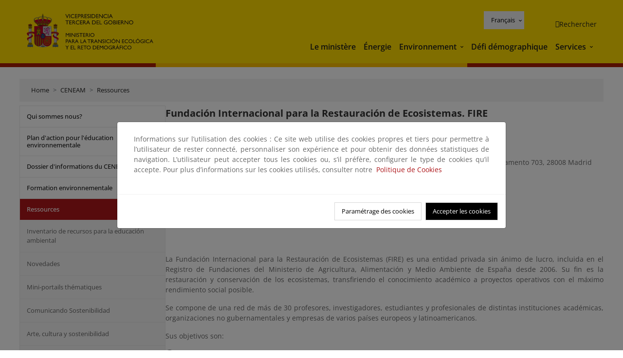

--- FILE ---
content_type: text/html; charset=UTF-8
request_url: https://www.miteco.gob.es/fr/ceneam/recursos/quien-es-quien/fundacion-fire.html
body_size: 92196
content:

<!DOCTYPE HTML>
<html lang="fr">
    <head>
    <meta charset="UTF-8"/>
    <title>Fundación Internacional para la Restauración de Ecosistemas. FIRE</title>
    <script defer="defer" type="text/javascript" src="https://rum.hlx.page/.rum/@adobe/helix-rum-js@%5E2/dist/rum-standalone.js" data-routing="ams=Ministerio Para La Transicion Ecologica"></script>
<script type="application/ld+json">
        {
            "@context" : "https://schema.org",
            "@type" : "WebSite",
            "name" : "Ministerio para la Transición Ecológica y el Reto Demográfico",
            "url" : "https://www.miteco.gob.es"
        }
    </script>
	<meta name="title" content="Fundación Internacional para la Restauración de Ecosistemas. FIRE"/>
    
    
    <meta name="template" content="generic-page"/>
    <meta name="viewport" content="width=device-width, initial-scale=1"/>
    
    <meta property="og:image" content="https://www.miteco.gob.es/content/dam/miteco/miteco_logo.png"/>
    <meta name="twitter:image" content="https://www.miteco.gob.es/content/dam/miteco/miteco_logo.png"/>
    <meta name="twitter:card" content="summary"/>
    <meta property="og:title" content="Fundación Internacional para la Restauración de Ecosistemas. FIRE"/>
    <meta property="og:site_name" content="Ministerio para la Transición Ecológica y el Reto Demográfico"/>
    <meta name="twitter:title" content="Fundación Internacional para la Restauración de Ecosistemas. FIRE"/>
    <meta name="twitter:site" content="@mitecogob"/>
    <meta property="og:url" content="https://www.miteco.gob.es/fr/ceneam/recursos/quien-es-quien/fundacion-fire.html"/>
	
	<script type="application/ld+json">
		{}
	</script>
	
		<link rel="alternate" hreflang="es" href="https://www.miteco.gob.es/es/ceneam/recursos/quien-es-quien/fundacion-fire.html"/>
	
		<link rel="alternate" hreflang="ca" href="https://www.miteco.gob.es/ca/ceneam/recursos/quien-es-quien/fundacion-fire.html"/>
	
		<link rel="alternate" hreflang="gl" href="https://www.miteco.gob.es/gl/ceneam/recursos/quien-es-quien/fundacion-fire.html"/>
	
		<link rel="alternate" hreflang="eu" href="https://www.miteco.gob.es/eu/ceneam/recursos/quien-es-quien/fundacion-fire.html"/>
	
		<link rel="alternate" hreflang="va" href="https://www.miteco.gob.es/va/ceneam/recursos/quien-es-quien/fundacion-fire.html"/>
	
		<link rel="alternate" hreflang="en" href="https://www.miteco.gob.es/en/ceneam/recursos/quien-es-quien/fundacion-fire.html"/>
	
		<link rel="alternate" hreflang="fr" href="https://www.miteco.gob.es/fr/ceneam/recursos/quien-es-quien/fundacion-fire.html"/>
	
		<link rel="alternate" hreflang="x-default" href="https://www.miteco.gob.es/es/ceneam/recursos/quien-es-quien/fundacion-fire.html"/>
	
    <meta property="og:description" content="Fundación Internacional para la Restauración de Ecosistemas. FIRE"/>
    <meta name="twitter:description" content="Fundación Internacional para la Restauración de Ecosistemas. FIRE"/>

    
    
<link rel="canonical" href="https://www.miteco.gob.es/fr/ceneam/recursos/quien-es-quien/fundacion-fire.html"/>


    

	<link rel="apple-touch-icon-precomposed" sizes="57x57" href="/etc.clientlibs/miteco/clientlibs/clientlib-site/resources/images/favicons/apple-touch-icon-57x57.png"/>
	<link rel="apple-touch-icon-precomposed" sizes="114x114" href="/etc.clientlibs/miteco/clientlibs/clientlib-site/resources/images/favicons/apple-touch-icon-114x114.png"/>
	<link rel="apple-touch-icon-precomposed" sizes="72x72" href="/etc.clientlibs/miteco/clientlibs/clientlib-site/resources/images/favicons/apple-touch-icon-72x72.png"/>
	<link rel="apple-touch-icon-precomposed" sizes="144x144" href="/etc.clientlibs/miteco/clientlibs/clientlib-site/resources/images/favicons/apple-touch-icon-144x144.png"/>
	<link rel="apple-touch-icon-precomposed" sizes="60x60" href="/etc.clientlibs/miteco/clientlibs/clientlib-site/resources/images/favicons/apple-touch-icon-60x60.png"/>
	<link rel="apple-touch-icon-precomposed" sizes="120x120" href="/etc.clientlibs/miteco/clientlibs/clientlib-site/resources/images/favicons/apple-touch-icon-120x120.png"/>
	<link rel="apple-touch-icon-precomposed" sizes="76x76" href="/etc.clientlibs/miteco/clientlibs/clientlib-site/resources/images/favicons/apple-touch-icon-76x76.png"/>
	<link rel="apple-touch-icon-precomposed" sizes="152x152" href="/etc.clientlibs/miteco/clientlibs/clientlib-site/resources/images/favicons/apple-touch-icon-152x152.png"/>
	<link rel="icon" type="image/png" href="/etc.clientlibs/miteco/clientlibs/clientlib-site/resources/images/favicons/favicon-196x196.png" sizes="196x196"/>
	<link rel="icon" type="image/png" href="/etc.clientlibs/miteco/clientlibs/clientlib-site/resources/images/favicons/favicon-96x96.png" sizes="96x96"/>
	<link rel="icon" type="image/png" href="/etc.clientlibs/miteco/clientlibs/clientlib-site/resources/images/favicons/favicon-32x32.png" sizes="32x32"/>
	<link rel="icon" type="image/png" href="/etc.clientlibs/miteco/clientlibs/clientlib-site/resources/images/favicons/favicon-16x16.png" sizes="16x16"/>
	<link rel="icon" type="image/png" href="/etc.clientlibs/miteco/clientlibs/clientlib-site/resources/images/favicons/favicon-128.png" sizes="128x128"/>
	<meta name="application-name" content="Ministerio para la Transición Ecológica y el Reto Demográfico"/>
	<meta name="msapplication-TileColor" content="#FFDB00"/>
	<meta name="msapplication-TileImage" content="/etc.clientlibs/miteco/clientlibs/clientlib-site/resources/images/favicons/mstile-144x144.png"/>
	<meta name="msapplication-square70x70logo" content="/etc.clientlibs/miteco/clientlibs/clientlib-site/resources/images/favicons/mstile-70x70.png"/>
	<meta name="msapplication-square150x150logo" content="/etc.clientlibs/miteco/clientlibs/clientlib-site/resources/images/favicons/mstile-150x150.png"/>
	<meta name="msapplication-wide310x150logo" content="/etc.clientlibs/miteco/clientlibs/clientlib-site/resources/images/favicons/mstile-310x150.png"/>
	<meta name="msapplication-square310x310logo" content="/etc.clientlibs/miteco/clientlibs/clientlib-site/resources/images/favicons/mstile-310x310.png"/>





	
    <link rel="stylesheet" href="/etc.clientlibs/miteco/clientlibs/clientlib-base.min.css" type="text/css">








    
    
    

    

    


        <script type="text/javascript" src="//assets.adobedtm.com/0b30a60c973e/f690662d2564/launch-962e3e280c9b.min.js"></script>


    
    <script src="/etc.clientlibs/miteco/clientlibs/clientlib-dependencies.min.js"></script>


    
    <link rel="stylesheet" href="/etc.clientlibs/miteco/clientlibs/clientlib-dependencies.min.css" type="text/css">
<link rel="stylesheet" href="/etc.clientlibs/miterd/clientlibs/clientlib-dependencies.min.css" type="text/css">
<link rel="stylesheet" href="/etc.clientlibs/miterd/clientlibs/clientlib-site.min.css" type="text/css">
<link rel="stylesheet" href="/etc.clientlibs/miteco/clientlibs/clientlib-site.min.css" type="text/css">


    
    
    <script async src="/etc.clientlibs/core/wcm/components/commons/datalayer/v1/clientlibs/core.wcm.components.commons.datalayer.v1.min.js"></script>



    
    
</head>
    <body class="page basicpage" id="page-a636627a07" data-cmp-data-layer-enabled>
        <script>
          window.adobeDataLayer = window.adobeDataLayer || [];
          adobeDataLayer.push({
              page: JSON.parse("{\x22page\u002Da636627a07\x22:{\x22@type\x22:\x22miteco\/components\/page\x22,\x22repo:modifyDate\x22:\x222024\u002D06\u002D19T07:24:23Z\x22,\x22dc:title\x22:\x22Fundación Internacional para la Restauración de Ecosistemas. FIRE\x22,\x22xdm:template\x22:\x22\/conf\/miteco\/settings\/wcm\/templates\/generic\u002Dpage\x22,\x22xdm:language\x22:\x22fr\x22,\x22xdm:tags\x22:[],\x22repo:path\x22:\x22\/content\/miteco\/es\/fr\/ceneam\/recursos\/quien\u002Des\u002Dquien\/fundacion\u002Dfire.html\x22}}"),
              event:'cmp:show',
              eventInfo: {
                  path: 'page.page\u002Da636627a07'
              }
          });
        </script>
        
        
            




            
<div class="root container responsivegrid">

    
    <div id="container-0a7e5789e5" class="cmp-container">
        


<div class="aem-Grid aem-Grid--12 aem-Grid--default--12 ">
    
    <header class="experiencefragment aem-GridColumn aem-GridColumn--default--12"><div class="cmp-experiencefragment cmp-experiencefragment--header">

    



<div class="xf-content-height">
    

    
    <div id="container-207d3fa082" class="cmp-container">
        


<div class="aem-Grid aem-Grid--12 aem-Grid--default--12 ">
    
    <div class="header-container container responsivegrid aem-GridColumn aem-GridColumn--default--12"><div class="header">
	<div class="main-header sticky mb-1 mb-md-2">
		<a class="link-skip" href="#container-wrapper">Skip to content</a>
		<div class="bt-container-xl content">
			<section class="header--main-left">
				<div class="image"><div data-cmp-is="image" data-cmp-src="/content/experience-fragments/miteco/language-masters/fr/site/header/master-es/_jcr_content/root/header_container/logoImage.coreimg{.width}.svg/1764659685805/header-logo.svg" data-asset-id="d30cd64a-601d-4012-bf98-a1896d0ea9da" id="image-1f2e902c22" data-cmp-data-layer="{&#34;image-1f2e902c22&#34;:{&#34;@type&#34;:&#34;miterd/components/image&#34;,&#34;repo:modifyDate&#34;:&#34;2025-12-02T07:14:45Z&#34;,&#34;dc:title&#34;:&#34;Ministerio para la Transición Ecológica y el Reto Demográfico&#34;,&#34;xdm:linkURL&#34;:&#34;/fr.html&#34;,&#34;image&#34;:{&#34;repo:id&#34;:&#34;d30cd64a-601d-4012-bf98-a1896d0ea9da&#34;,&#34;repo:modifyDate&#34;:&#34;2025-08-26T11:18:55Z&#34;,&#34;@type&#34;:&#34;image/svg+xml&#34;,&#34;repo:path&#34;:&#34;/content/dam/miterd/header/header_logo.svg&#34;}}}" data-cmp-hook-image="imageV3" class="cmp-image" itemscope itemtype="http://schema.org/ImageObject">
	<div class="image__wrapper">
		<button class="image__btn-zoom" title="Zoom"></button>
		<a class="cmp-image__link" href="https://www.miteco.gob.es/fr.html" target="_self" title="Ministerio para la Transición Ecológica y el Reto Demográfico">
				<img src="/content/experience-fragments/miteco/language-masters/fr/site/header/master-es/_jcr_content/root/header_container/logoImage.coreimg.svg/1764659685805/header-logo.svg" loading="lazy" class="cmp-image__image" itemprop="contentUrl" alt="Ministerio para la Transición Ecológica y el Reto Demográfico" title="Ministerio para la Transición Ecológica y el Reto Demográfico"/>
		</a>
		
		<meta itemprop="caption" content="Ministerio para la Transición Ecológica y el Reto Demográfico"/>
	</div>
</div>

    

</div>

				<div class="image">

    

</div>

			</section>
			<section class="header--main-right">
				<div class="header__navigation">
					<div class="header-right--top">
						<div class="languagenavigation">
	<div data-cmp-data-layer="{&#34;languagenavigation-0f25edc954&#34;:{&#34;@type&#34;:&#34;core/wcm/components/languagenavigation/v2/languagenavigation&#34;,&#34;repo:modifyDate&#34;:&#34;2025-12-02T07:14:45Z&#34;}}" id="languagenavigation-0f25edc954" class="dropdown">
	<button class="btn btn-secondary dropdown-toggle" type="button" id="dropdownMenuButton1" data-bs-toggle="dropdown" aria-expanded="false">
		Castellano
	</button>
	<ul class="dropdown-menu" aria-labelledby="dropdownMenuButton1">
		
    <li>
        
    <a href="#" target="_self" hreflang="es" lang="es" rel="alternate" class="dropdown-item">
        
			
				Castellano
			
        
			
        
			
        
			
        
			
        
			
        
			
        
    </a>

        
    </li>

	
		
    <li>
        
    <a href="#" target="_self" hreflang="ca" lang="ca" rel="alternate" class="dropdown-item">
        
			
        
			
				Català
			
        
			
        
			
        
			
        
			
        
			
        
    </a>

        
    </li>

	
		
    <li>
        
    <a href="#" target="_self" hreflang="gl" lang="gl" rel="alternate" class="dropdown-item">
        
			
        
			
        
			
				Galego
			
        
			
        
			
        
			
        
			
        
    </a>

        
    </li>

	
		
    <li>
        
    <a href="#" target="_self" hreflang="eu" lang="eu" rel="alternate" class="dropdown-item">
        
			
        
			
        
			
        
			
				Euskera
			
        
			
        
			
        
			
        
    </a>

        
    </li>

	
		
    <li>
        
    <a href="#" target="_self" hreflang="ca" lang="ca" rel="alternate" class="dropdown-item">
        
			
        
			
        
			
        
			
        
			
				Valencià
			
        
			
        
			
        
    </a>

        
    </li>

	
		
    <li>
        
    <a href="#" target="_self" hreflang="en" lang="en" rel="alternate" class="dropdown-item">
        
			
        
			
        
			
        
			
        
			
        
			
				English
			
        
			
        
    </a>

        
    </li>

	
		
    <li>
        
    <a href="#" target="_self" hreflang="fr" lang="fr" rel="alternate" class="dropdown-item">
        
			
        
			
        
			
        
			
        
			
        
			
        
			
				Français
			
        
    </a>

        
    </li>

	</ul>
</div>
	
    



	
    <script async src="/etc.clientlibs/miterd/clientlibs/clientlib-language-navigation.min.js"></script>



</div>

						<div class="button button--right-icon__header-search"><div class="button button--right-icon button--right-icon__header-search">
	
    

	<a id="button-16b391f34f" class="cmp-button" aria-label="Rechercher" data-cmp-clickable data-cmp-data-layer="{&#34;button-16b391f34f&#34;:{&#34;@type&#34;:&#34;miterd/components/button&#34;,&#34;repo:modifyDate&#34;:&#34;2025-12-02T07:14:46Z&#34;,&#34;dc:title&#34;:&#34;Rechercher&#34;,&#34;xdm:linkURL&#34;:&#34;/fr/buscador.html&#34;}}" href="/fr/buscador.html">
		
    <i class="ficon-search" aria-hidden="true"></i>

		<span class="cmp-button__text">Rechercher</span>
	</a>

</div>
</div>
					</div>
					<div><div class="header-menu">
	
    

    <nav class="navbar navbar-expand-xl ">
        <div class="container-fluid">
            <button class="navbar-toggler collapsed" type="button" data-bs-toggle="collapse" data-bs-target="#navbarSupportedContent" aria-controls="navbarSupportedContent" aria-expanded="false" aria-label="Toggle navigation">
                <div class="icon-menu">
                    <span></span>
                    <span></span>
                    <span></span>
                </div>
                <span class="menu-label">Menú</span>
                <span class="close-label">Cerrar</span>
            </button>
            <div class="collapse navbar-collapse" id="navbarSupportedContent">
                <ul class="navbar-nav me-auto mb-2 mb-lg-0">
                    <li class="nav-item ">
                        <a href="https://www.miteco.gob.es/fr/ministerio.html" target="_self" class="nav-link">
                            Le ministère
                        </a>
						
                        
                        
                    </li>
                
                    <li class="nav-item ">
                        <a href="https://www.miteco.gob.es/fr/energia.html" target="_self" class="nav-link">
                            Énergie
                        </a>
						
                        
                        
                    </li>
                
                    <li class="nav-item dropdown">
                        
						<a href="https://www.miteco.gob.es/fr.html" class="nav-link">
							Environnement
						</a>
                        <a class="nav-link dropdown-toggle nav-link__arrow" href="#" id="navbarDropdown2" role="button" data-bs-toggle="dropdown" aria-expanded="false" title="Environnement">
                            <span class="sr-only">Environnement</span>
                        </a>
                        <ul class="dropdown-menu" aria-labelledby="navbarDropdown2">
                            <li>
                                <a class="dropdown-item" href="https://www.miteco.gob.es/fr/agua/temas.html" target="_self">
                                    Eau
                                </a>
                            </li>
<li>
                                <a class="dropdown-item" href="https://www.miteco.gob.es/fr/cambio-climatico/temas.html" target="_self">
                                    Changement climatique
                                </a>
                            </li>
<li>
                                <a class="dropdown-item" href="https://www.miteco.gob.es/fr/costas/temas.html" target="_self">
                                    Côtes et milieu marin
                                </a>
                            </li>
<li>
                                <a class="dropdown-item" href="https://www.miteco.gob.es/fr/biodiversidad/temas.html" target="_self">
                                    Biodiversité
                                </a>
                            </li>
<li>
                                <a class="dropdown-item" href="https://www.miteco.gob.es/fr/calidad-y-evaluacion-ambiental/temas.html" target="_self">
                                    Évaluation Qualité et Environnementale
                                </a>
                            </li>

                        </ul>
                    </li>
                
                    <li class="nav-item ">
                        <a href="https://www.miteco.gob.es/fr/reto-demografico.html" target="_self" class="nav-link">
                            Défi démographique
                        </a>
						
                        
                        
                    </li>
                
                    <li class="nav-item dropdown">
                        
						<a href="#" class="nav-link">
							Services
						</a>
                        <a class="nav-link dropdown-toggle nav-link__arrow" href="#" id="navbarDropdown4" role="button" data-bs-toggle="dropdown" aria-expanded="false" title="Services">
                            <span class="sr-only">Services</span>
                        </a>
                        <ul class="dropdown-menu" aria-labelledby="navbarDropdown4">
                            <li>
                                <a class="dropdown-item" href="https://sede.miteco.gob.es/" target="_blank">
                                    Siège électronique
                                </a>
                            </li>
<li>
                                <a class="dropdown-item" href="https://www.miteco.gob.es/fr/ministerio/atencion-a-la-ciudadania.html" target="_self">
                                    Services aux citoyens
                                </a>
                            </li>
<li>
                                <a class="dropdown-item" href="https://www.miteco.gob.es/fr/cartografia-y-sig.html" target="_self">
                                    Cartographie et SIG
                                </a>
                            </li>
<li>
                                <a class="dropdown-item" href="https://www.datosabiertos.miteco.gob.es/fr.html" target="_blank">
                                    Données ouvertes
                                </a>
                            </li>
<li>
                                <a class="dropdown-item" href="https://www.miteco.gob.es/fr/ministerio/empleo-publico.html" target="_self">
                                    Emploi Public
                                </a>
                            </li>
<li>
                                <a class="dropdown-item" href="https://sites.google.com/gl.miteco.gob.es/estadisticas/" target="_blank">
                                    Statistiques
                                </a>
                            </li>
<li>
                                <a class="dropdown-item" href="https://www.miteco.gob.es/fr/ministerio/servicios/participacion-publica.html" target="_self">
                                    Participation publique
                                </a>
                            </li>

                        </ul>
                    </li>
                </ul>
            </div>
        </div>
    </nav>

</div>
</div>
				</div>
			</section>
		</div>
	</div>
</div>
</div>

    
</div>

    </div>

    

</div></div>

    

</header>
<main class="container responsivegrid aem-GridColumn aem-GridColumn--default--12">

    
    <div id="container-wrapper" class="cmp-container">
        


<div class="aem-Grid aem-Grid--12 aem-Grid--tablet--12 aem-Grid--default--12 aem-Grid--phone--12 aem-Grid--sm--12 aem-Grid--lg--12 ">
    
    <div class="subheader aem-GridColumn aem-GridColumn--default--12">
	
    

	

</div>
<div class="action-bar breadcrumb aem-GridColumn--lg--12 aem-GridColumn--sm--none aem-GridColumn--default--none aem-GridColumn--offset--phone--0 aem-GridColumn--offset--default--0 aem-GridColumn--offset--lg--0 aem-GridColumn--lg--none aem-GridColumn--tablet--12 aem-GridColumn--offset--tablet--0 aem-GridColumn--phone--none aem-GridColumn--phone--12 aem-GridColumn--offset--sm--0 aem-GridColumn--tablet--none aem-GridColumn aem-GridColumn--sm--12 aem-GridColumn--default--12">
	
    

	<div class="action-bar">
		<div class="action-bar__wrapper mb-8">
			<breadcrumb>
				<nav style="--bs-breadcrumb-divider: '>';" aria-label="breadcrumb">
					<ol class="breadcrumb">
						<li class="breadcrumb-item ">
							<a href="/fr.html">Home</a>
							<meta itemprop="position" content="1"/>
						</li>
					
						<li class="breadcrumb-item ">
							<a href="/fr/ceneam.html">CENEAM</a>
							<meta itemprop="position" content="2"/>
						</li>
					
						<li class="breadcrumb-item ">
							<a href="/fr/ceneam/recursos.html">Ressources</a>
							<meta itemprop="position" content="3"/>
						</li>
					</ol>
				</nav>
			</breadcrumb>
		</div>
	</div>
</div>
<div class="container responsivegrid aem-GridColumn--sm--none aem-GridColumn--default--none aem-GridColumn--tablet--3 aem-GridColumn--offset--phone--0 aem-GridColumn--offset--default--0 aem-GridColumn--lg--3 aem-GridColumn--offset--lg--0 aem-GridColumn--lg--none aem-GridColumn--offset--tablet--0 aem-GridColumn--phone--none aem-GridColumn--phone--12 aem-GridColumn--offset--sm--0 aem-GridColumn--tablet--none aem-GridColumn aem-GridColumn--sm--12 aem-GridColumn--default--3">

    
    
    
    <div id="container-400e971e46" class="cmp-container">
        
        <div class="menu navigation">
	
    

	<div class="menu-bar">
		<div class="menu-bar__wrapper">
			<button class="btn btn--red" id="btnNavigation">
				<i class="fas fa-chevron-right me-8">Navigation</i>
			</button>
			<div class="accordion d-none d-md-block" id="menuBar">
				
					
					
					
					
					
					
    
    
    <div class="accordion-item ">
        
        <div class="accordion-header">
            <a href="https://www.miteco.gob.es/fr/ceneam/quienes-somos.html" class="accordion-link ">
                Qui sommes nous?
            </a>
        </div>
		
		
    </div>

				
					
					
					
					
					
					
    
    
    <div class="accordion-item ">
        
        
		
		
			<div id="heading_1768342699424" class="accordion-header">
				<div class="accordion-button">
					<a href="https://www.miteco.gob.es/fr/ceneam/plan-accion-educacion-ambiental.html" class="accordion-header__link">
						Plan d&#39;action pour l&#39;éducation environnementale
					</a>
					<button class="accordion-button__icon collapsed" type="button" data-bs-toggle="collapse" data-bs-target="#plan-accion-educacion-ambiental_1768342699424" aria-expanded="false" aria-controls="plan-accion-educacion-ambiental_1768342699424" aria-labelledby="heading_1768342699424">
					</button>
				</div>
			</div>
			<div id="plan-accion-educacion-ambiental_1768342699424" class="accordion-collapse collapse " data-bs-parent="#menuBar">
				<div class="accordion-body">
					<ul class="accordion-body__list">
						<li class="accordion-body__list-item">
							
							<a href="https://www.miteco.gob.es/fr/ceneam/plan-accion-educacion-ambiental/documentos-paeas.html">
								Docments PAEAS
							</a>
							
							
						</li>

					</ul>
				</div>
			</div>
		
    </div>

				
					
					
					
					
					
					
    
    
    <div class="accordion-item ">
        
        
		
		
			<div id="heading_1768342699425" class="accordion-header">
				<div class="accordion-button">
					<a href="https://www.miteco.gob.es/fr/ceneam/carpeta-informativa-del-ceneam.html" class="accordion-header__link">
						Dossier d&#39;informations du CENEAM
					</a>
					<button class="accordion-button__icon collapsed" type="button" data-bs-toggle="collapse" data-bs-target="#carpeta-informativa-del-ceneam_1768342699425" aria-expanded="false" aria-controls="carpeta-informativa-del-ceneam_1768342699425" aria-labelledby="heading_1768342699425">
					</button>
				</div>
			</div>
			<div id="carpeta-informativa-del-ceneam_1768342699425" class="accordion-collapse collapse " data-bs-parent="#menuBar">
				<div class="accordion-body">
					<ul class="accordion-body__list">
						<li class="accordion-body__list-item">
							
							<a href="https://www.miteco.gob.es/fr/ceneam/carpeta-informativa-del-ceneam/numeros-anteriores.html">
								Numéros précédents
							</a>
							
							
						</li>
<li class="accordion-body__list-item">
							
							<a href="https://www.miteco.gob.es/fr/ceneam/carpeta-informativa-del-ceneam/suscribete.html">
								Abonnez-vous
							</a>
							
							
						</li>

					</ul>
				</div>
			</div>
		
    </div>

				
					
					
					
					
					
					
    
    
    <div class="accordion-item ">
        
        
		
		
			<div id="heading_1768342699427" class="accordion-header">
				<div class="accordion-button">
					<a href="https://www.miteco.gob.es/fr/ceneam/formacion-ambiental.html" class="accordion-header__link">
						Formation environnementale
					</a>
					<button class="accordion-button__icon collapsed" type="button" data-bs-toggle="collapse" data-bs-target="#formacion-ambiental_1768342699427" aria-expanded="false" aria-controls="formacion-ambiental_1768342699427" aria-labelledby="heading_1768342699427">
					</button>
				</div>
			</div>
			<div id="formacion-ambiental_1768342699427" class="accordion-collapse collapse " data-bs-parent="#menuBar">
				<div class="accordion-body">
					<ul class="accordion-body__list">
						<li class="accordion-body__list-item">
							
							<a href="https://www.miteco.gob.es/fr/ceneam/formacion-ambiental/formacion-ceneam.html">
								Formation CENEAM
							</a>
							
							
						</li>
<li class="accordion-body__list-item">
							
							<a href="https://www.miteco.gob.es/fr/ceneam/formacion-ambiental/formacion-reglada.html">
								Formation officielle
							</a>
							
							
						</li>
<li class="accordion-body__list-item">
							
							<a href="https://www.miteco.gob.es/fr/ceneam/formacion-ambiental/cursos-y-postgrados.html">
								Cours et formations de troisième cycle
							</a>
							
							
						</li>
<li class="accordion-body__list-item">
							
							
							
							<div class="accordion-item">
								<div class="accordion-header" id="internalHeading3__1768342699427">
									<div class="accordion-button collapsed">
										<a href="https://www.miteco.gob.es/fr/ceneam/formacion-ambiental/congresos.html" class="accordion-header__link ">
											Congrès, journées et autres évènements
										</a>
										<button class="accordion-button__icon collapsed" type="button" data-bs-toggle="collapse" data-bs-target="#congresos_1768342699427" aria-expanded="false" aria-controls="congresos_1768342699427" aria-labelledby="internalHeading3__1768342699427">
										</button>
									</div>
								</div>
								<div id="congresos_1768342699427" class="accordion-collapse collapse " aria-labelledby="internalHeading3__1768342699427" data-bs-parent="#internalHeading3__1768342699427">
									<div class="accordion-body">
										<ul class="accordion-body__list">
											
											<li class="accordion-body__list-item">
												<a href="https://www.miteco.gob.es/fr/ceneam/formacion-ambiental/congresos/ultimas-convocatorias.html">
													Últimas convocatorias
												</a>
											</li>
<li class="accordion-body__list-item">
												<a href="https://www.miteco.gob.es/fr/ceneam/formacion-ambiental/congresos/primavera-en-el-botanico.html">
													Primavera en el Botánico
												</a>
											</li>
<li class="accordion-body__list-item">
												<a href="https://www.miteco.gob.es/fr/ceneam/formacion-ambiental/congresos/vii-congreso-internacional-de-biodiversidad-y-conservacion-de-la.html">
													VII Congreso Internacional de Biodiversidad y Conservación de la Naturaleza
												</a>
											</li>
<li class="accordion-body__list-item">
												<a href="https://www.miteco.gob.es/fr/ceneam/formacion-ambiental/congresos/canta-cuco--canta-cuco--la-naturaleza-gallega-a-traves-del-canci.html">
													Canta cuco, canta cuco: la naturaleza gallega a través del cancionero tradicional
												</a>
											</li>
<li class="accordion-body__list-item">
												<a href="https://www.miteco.gob.es/fr/ceneam/formacion-ambiental/congresos/reporte-corporativo-esg-ihobe.html">
													Reporte corporativo ESG y Estándar Voluntario de Sostenibilidad para Micro y Pequeñas y Medianas Empresas-VSME
												</a>
											</li>

										</ul>
									</div>
								</div>
							</div>
						</li>

					</ul>
				</div>
			</div>
		
    </div>

				
					
					
					
					
					
					
    
    
    <div class="accordion-item is-opened">
        
        
		
		
			<div id="heading_1768342699432" class="accordion-header">
				<div class="accordion-button">
					<a href="https://www.miteco.gob.es/fr/ceneam/recursos.html" class="accordion-header__link">
						Ressources
					</a>
					<button class="accordion-button__icon " type="button" data-bs-toggle="collapse" data-bs-target="#recursos_1768342699432" aria-expanded="true" aria-controls="recursos_1768342699432" aria-labelledby="heading_1768342699432">
					</button>
				</div>
			</div>
			<div id="recursos_1768342699432" class="accordion-collapse collapse show" data-bs-parent="#menuBar">
				<div class="accordion-body">
					<ul class="accordion-body__list">
						<li class="accordion-body__list-item">
							
							<a href="https://www.miteco.gob.es/fr/ceneam/recursos/inventario-educacion-ambiental.html">
								Inventario de recursos para la educación ambiental
							</a>
							
							
						</li>
<li class="accordion-body__list-item">
							
							<a href="https://www.miteco.gob.es/fr/ceneam/recursos/novedades.html">
								Novedades
							</a>
							
							
						</li>
<li class="accordion-body__list-item">
							
							<a href="https://www.miteco.gob.es/fr/ceneam/recursos/mini-portales-tematicos.html">
								Mini-portails thématiques
							</a>
							
							
						</li>
<li class="accordion-body__list-item">
							
							<a href="https://www.miteco.gob.es/fr/ceneam/recursos/comunicando-sostenibilidad.html">
								Comunicando Sostenibilidad
							</a>
							
							
						</li>
<li class="accordion-body__list-item">
							
							<a href="https://www.miteco.gob.es/fr/ceneam/recursos/arte-cultura-sostenibilidad0.html">
								Arte, cultura y sostenibilidad
							</a>
							
							
						</li>
<li class="accordion-body__list-item">
							
							<a href="https://www.miteco.gob.es/fr/ceneam/recursos/documentos.html">
								Documents
							</a>
							
							
						</li>
<li class="accordion-body__list-item">
							
							<a href="https://www.miteco.gob.es/fr/ceneam/recursos/pag-web.html">
								Pages web
							</a>
							
							
						</li>
<li class="accordion-body__list-item">
							
							<a href="https://www.miteco.gob.es/fr/ceneam/recursos/ciencia-ciudadana.html">
								Ciencia Ciudadana
							</a>
							
							
						</li>

					</ul>
				</div>
			</div>
		
    </div>

				
					
					
					
					
					
					
    
    
    <div class="accordion-item ">
        
        
		
		
			<div id="heading_1768342699436" class="accordion-header">
				<div class="accordion-button">
					<a href="https://www.miteco.gob.es/fr/ceneam/programas-de-educacion-ambiental.html" class="accordion-header__link">
						Programme d&#39;éducation environnementale
					</a>
					<button class="accordion-button__icon collapsed" type="button" data-bs-toggle="collapse" data-bs-target="#programas-de-educacion-ambiental_1768342699436" aria-expanded="false" aria-controls="programas-de-educacion-ambiental_1768342699436" aria-labelledby="heading_1768342699436">
					</button>
				</div>
			</div>
			<div id="programas-de-educacion-ambiental_1768342699436" class="accordion-collapse collapse " data-bs-parent="#menuBar">
				<div class="accordion-body">
					<ul class="accordion-body__list">
						<li class="accordion-body__list-item">
							
							<a href="https://www.miteco.gob.es/fr/ceneam/programas-de-educacion-ambiental/ceneam-con-la-escuela-.html">
								CENEAM avec l&#39;école
							</a>
							
							
						</li>
<li class="accordion-body__list-item">
							
							<a href="https://www.miteco.gob.es/fr/ceneam/programas-de-educacion-ambiental/agenda21-escolar.html">
								Agenda scolaire 21
							</a>
							
							
						</li>
<li class="accordion-body__list-item">
							
							
							
							<div class="accordion-item">
								<div class="accordion-header" id="internalHeading2__1768342699436">
									<div class="accordion-button collapsed">
										<a href="https://www.miteco.gob.es/fr/ceneam/programas-de-educacion-ambiental/pueblos-educativos.html" class="accordion-header__link ">
											Villages abandonnés
										</a>
										<button class="accordion-button__icon collapsed" type="button" data-bs-toggle="collapse" data-bs-target="#pueblos-educativos_1768342699436" aria-expanded="false" aria-controls="pueblos-educativos_1768342699436" aria-labelledby="internalHeading2__1768342699436">
										</button>
									</div>
								</div>
								<div id="pueblos-educativos_1768342699436" class="accordion-collapse collapse " aria-labelledby="internalHeading2__1768342699436" data-bs-parent="#internalHeading2__1768342699436">
									<div class="accordion-body">
										<ul class="accordion-body__list">
											
											<li class="accordion-body__list-item">
												<a href="https://www.miteco.gob.es/fr/ceneam/programas-de-educacion-ambiental/pueblos-educativos/pruepa-materiales-complementarios.html">
													PRUEPA Materiales Complementarios
												</a>
											</li>

										</ul>
									</div>
								</div>
							</div>
						</li>
<li class="accordion-body__list-item">
							
							<a href="https://www.miteco.gob.es/fr/ceneam/programas-de-educacion-ambiental/de-mi-escuela-para-mi-ciudad.html">
								Mon école pour ma ville
							</a>
							
							
						</li>
<li class="accordion-body__list-item">
							
							<a href="https://www.miteco.gob.es/fr/ceneam/programas-de-educacion-ambiental/hogares-verdes.html">
								Maisons vertes
							</a>
							
							
						</li>
<li class="accordion-body__list-item">
							
							<a href="https://www.miteco.gob.es/fr/ceneam/programas-de-educacion-ambiental/espacios-para-el-cambio.html">
								Des espaces pour le changement
							</a>
							
							
						</li>
<li class="accordion-body__list-item">
							
							<a href="https://www.miteco.gob.es/fr/ceneam/programas-de-educacion-ambiental/ecoauditoria-del-ceneam.html">
								Audit environnemental du CENEAM
							</a>
							
							
						</li>
<li class="accordion-body__list-item">
							
							<a href="https://www.miteco.gob.es/fr/ceneam/programas-de-educacion-ambiental/vivero-escuela-rio-guadarrama.html">
								Pépinière école Río Guadarrama
							</a>
							
							
						</li>
<li class="accordion-body__list-item">
							
							<a href="https://www.miteco.gob.es/fr/ceneam/programas-de-educacion-ambiental/finca-ribavellosa.html">
								Site de la Ribavellosa
							</a>
							
							
						</li>
<li class="accordion-body__list-item">
							
							<a href="https://www.miteco.gob.es/fr/ceneam/programas-de-educacion-ambiental/voluntariado-en-rios.html">
								Bénévolat en faveur des rivières
							</a>
							
							
						</li>
<li class="accordion-body__list-item">
							
							<a href="https://www.miteco.gob.es/fr/ceneam/programas-de-educacion-ambiental/voluntariado-en-parques-nacionales.html">
								Bénévolat dans les parcs nationaux
							</a>
							
							
						</li>
<li class="accordion-body__list-item">
							
							
							
							<div class="accordion-item">
								<div class="accordion-header" id="internalHeading11__1768342699436">
									<div class="accordion-button collapsed">
										<a href="https://www.miteco.gob.es/fr/ceneam/programas-de-educacion-ambiental/programas-de-otras-entidades.html" class="accordion-header__link ">
											Programmes d&#39;autres organismes
										</a>
										<button class="accordion-button__icon collapsed" type="button" data-bs-toggle="collapse" data-bs-target="#programas-de-otras-entidades_1768342699436" aria-expanded="false" aria-controls="programas-de-otras-entidades_1768342699436" aria-labelledby="internalHeading11__1768342699436">
										</button>
									</div>
								</div>
								<div id="programas-de-otras-entidades_1768342699436" class="accordion-collapse collapse " aria-labelledby="internalHeading11__1768342699436" data-bs-parent="#internalHeading11__1768342699436">
									<div class="accordion-body">
										<ul class="accordion-body__list">
											
											<li class="accordion-body__list-item">
												<a href="https://www.miteco.gob.es/fr/ceneam/programas-de-educacion-ambiental/programas-de-otras-entidades/estrategia-de-ea-castilla-la-mancha.html">
													Programas provinciales. Estrategia de EA Castilla-La Mancha
												</a>
											</li>

										</ul>
									</div>
								</div>
							</div>
						</li>

					</ul>
				</div>
			</div>
		
    </div>

				
					
					
					
					
					
					
    
    
    <div class="accordion-item ">
        
        <div class="accordion-header">
            <a href="https://www.miteco.gob.es/fr/ceneam/grupos-de-trabajo-y-seminarios.html" class="accordion-link ">
                Groupes de travail et séminaires
            </a>
        </div>
		
		
    </div>

				
					
					
					
					
					
					
    
    
    <div class="accordion-item ">
        
        
		
		
			<div id="heading_1768342699444" class="accordion-header">
				<div class="accordion-button">
					<a href="https://www.miteco.gob.es/fr/ceneam/centro-de-documentacion-ceneam.html" class="accordion-header__link">
						Centre de documentation CENEAM
					</a>
					<button class="accordion-button__icon collapsed" type="button" data-bs-toggle="collapse" data-bs-target="#centro-de-documentacion-ceneam_1768342699444" aria-expanded="false" aria-controls="centro-de-documentacion-ceneam_1768342699444" aria-labelledby="heading_1768342699444">
					</button>
				</div>
			</div>
			<div id="centro-de-documentacion-ceneam_1768342699444" class="accordion-collapse collapse " data-bs-parent="#menuBar">
				<div class="accordion-body">
					<ul class="accordion-body__list">
						<li class="accordion-body__list-item">
							
							<a href="https://www.miteco.gob.es/fr/ceneam/centro-de-documentacion-ceneam/guias-de-recursos-educativos.html">
								Guías de recursos
							</a>
							
							
						</li>
<li class="accordion-body__list-item">
							
							<a href="https://www.miteco.gob.es/fr/ceneam/centro-de-documentacion-ceneam/catalogo-biblioteca.html">
								Catalogue bibliothèque
							</a>
							
							
						</li>
<li class="accordion-body__list-item">
							
							<a href="https://www.miteco.gob.es/fr/ceneam/centro-de-documentacion-ceneam/fototeca.html">
								Photothèque
							</a>
							
							
						</li>
<li class="accordion-body__list-item">
							
							<a href="https://www.miteco.gob.es/fr/ceneam/centro-de-documentacion-ceneam/directorio-centros-de-documentacion.html">
								Répertoire des centres de documentation
							</a>
							
							
						</li>

					</ul>
				</div>
			</div>
		
    </div>

				
					
					
					
					
					
					
    
    
    <div class="accordion-item ">
        
        
		
		
			<div id="heading_1768342699447" class="accordion-header">
				<div class="accordion-button">
					<a href="https://www.miteco.gob.es/fr/ceneam/exposiciones-del-ceneam.html" class="accordion-header__link">
						Expositions du CENEAM
					</a>
					<button class="accordion-button__icon collapsed" type="button" data-bs-toggle="collapse" data-bs-target="#exposiciones-del-ceneam_1768342699447" aria-expanded="false" aria-controls="exposiciones-del-ceneam_1768342699447" aria-labelledby="heading_1768342699447">
					</button>
				</div>
			</div>
			<div id="exposiciones-del-ceneam_1768342699447" class="accordion-collapse collapse " data-bs-parent="#menuBar">
				<div class="accordion-body">
					<ul class="accordion-body__list">
						<li class="accordion-body__list-item">
							
							<a href="https://www.miteco.gob.es/fr/ceneam/exposiciones-del-ceneam/exposiciones-temporales.html">
								Expositions temporaires
							</a>
							
							
						</li>
<li class="accordion-body__list-item">
							
							<a href="https://www.miteco.gob.es/fr/ceneam/exposiciones-del-ceneam/exposiciones-itinerantes.html">
								Expositions itinérantes
							</a>
							
							
						</li>

					</ul>
				</div>
			</div>
		
    </div>

				
					
					
					
					
					
					
    
    
    <div class="accordion-item ">
        
        <div class="accordion-header">
            <a href="https://www.miteco.gob.es/fr/ceneam/dias-mundiales-fechas-destacadas.html" class="accordion-link ">
                Journées mondiales et dates importantes
            </a>
        </div>
		
		
    </div>

				
					
					
					
					
					
					
    
    
    <div class="accordion-item ">
        
        
		
		
			<div id="heading_1768342699449" class="accordion-header">
				<div class="accordion-button">
					<a href="https://www.miteco.gob.es/fr/ceneam/itinerarios.html" class="accordion-header__link">
						Itinéraires
					</a>
					<button class="accordion-button__icon collapsed" type="button" data-bs-toggle="collapse" data-bs-target="#itinerarios_1768342699449" aria-expanded="false" aria-controls="itinerarios_1768342699449" aria-labelledby="heading_1768342699449">
					</button>
				</div>
			</div>
			<div id="itinerarios_1768342699449" class="accordion-collapse collapse " data-bs-parent="#menuBar">
				<div class="accordion-body">
					<ul class="accordion-body__list">
						<li class="accordion-body__list-item">
							
							
							
							<div class="accordion-item">
								<div class="accordion-header" id="internalHeading0__1768342699449">
									<div class="accordion-button collapsed">
										<a href="https://www.miteco.gob.es/fr/ceneam/itinerarios/itinerarios-autoguiados.html" class="accordion-header__link ">
											Itinéraires autoguidés
										</a>
										<button class="accordion-button__icon collapsed" type="button" data-bs-toggle="collapse" data-bs-target="#itinerarios-autoguiados_1768342699449" aria-expanded="false" aria-controls="itinerarios-autoguiados_1768342699449" aria-labelledby="internalHeading0__1768342699449">
										</button>
									</div>
								</div>
								<div id="itinerarios-autoguiados_1768342699449" class="accordion-collapse collapse " aria-labelledby="internalHeading0__1768342699449" data-bs-parent="#internalHeading0__1768342699449">
									<div class="accordion-body">
										<ul class="accordion-body__list">
											
											<li class="accordion-body__list-item">
												<a href="https://www.miteco.gob.es/fr/ceneam/itinerarios/itinerarios-autoguiados/galerias-de-imagenes-.html">
													Galerías de imágenes 
												</a>
											</li>

										</ul>
									</div>
								</div>
							</div>
						</li>
<li class="accordion-body__list-item">
							
							<a href="https://www.miteco.gob.es/fr/ceneam/itinerarios/excursiones-y-paseos-didacticos.html">
								Excursions et promenades didactiques
							</a>
							
							
						</li>
<li class="accordion-body__list-item">
							
							<a href="https://www.miteco.gob.es/fr/ceneam/itinerarios/valsain.html">
								Valsaín
							</a>
							
							
						</li>
<li class="accordion-body__list-item">
							
							<a href="https://www.miteco.gob.es/fr/ceneam/itinerarios/itinerarios-por-los-parques-nacionales.html">
								Itinéraires dans les parcs nationaux
							</a>
							
							
						</li>

					</ul>
				</div>
			</div>
		
    </div>

				
					
					
					
					
					
					
    
    
    <div class="accordion-item ">
        
        <div class="accordion-header">
            <a href="https://www.miteco.gob.es/fr/ceneam/articulos-de-opinion.html" class="accordion-link ">
                Articles d&#39;opinion
            </a>
        </div>
		
		
    </div>

				
					
					
					
					
					
					
    
    
    <div class="accordion-item ">
        
        <div class="accordion-header">
            <a href="https://www.miteco.gob.es/fr/ceneam/ea-otras-unidades.html" class="accordion-link ">
                EA en otras unidades del ministerio
            </a>
        </div>
		
		
    </div>

				
			</div>
		</div>
	</div>

</div>

        
    </div>

</div>
<div class="container responsivegrid aem-GridColumn--sm--none aem-GridColumn--default--none aem-GridColumn--lg--9 aem-GridColumn--offset--phone--0 aem-GridColumn--offset--default--0 aem-GridColumn--offset--lg--0 aem-GridColumn--lg--none aem-GridColumn--offset--tablet--0 aem-GridColumn--phone--none aem-GridColumn--phone--12 aem-GridColumn--offset--sm--0 aem-GridColumn--tablet--none aem-GridColumn--default--9 aem-GridColumn aem-GridColumn--tablet--9 aem-GridColumn--sm--12">

    
    <div id="container-274fd12757" class="cmp-container">
        


<div class="aem-Grid aem-Grid--9 aem-Grid--tablet--9 aem-Grid--default--9 aem-Grid--phone--12 aem-Grid--sm--12 aem-Grid--lg--9 ">
    
    <div class="title aem-GridColumn--phone--12 aem-GridColumn--default--9 aem-GridColumn aem-GridColumn--tablet--9 aem-GridColumn--sm--12 aem-GridColumn--lg--9"><div data-cmp-data-layer="{&#34;title-2f846cc7df&#34;:{&#34;@type&#34;:&#34;core/wcm/components/title/v3/title&#34;,&#34;repo:modifyDate&#34;:&#34;2022-11-02T15:00:04Z&#34;,&#34;dc:title&#34;:&#34;Fundación Internacional para la Restauración de Ecosistemas. FIRE&#34;}}" id="fundacion-internacional-para-la-restauracion-de-ecosistemas_-fire" class="cmp-title">
    <h1 class="cmp-title__text">Fundación Internacional para la Restauración de Ecosistemas. FIRE</h1>
</div>

    
</div>
<div class="container responsivegrid aem-GridColumn--phone--12 aem-GridColumn--default--9 aem-GridColumn aem-GridColumn--tablet--9 aem-GridColumn--sm--12 aem-GridColumn--lg--9">

    
    <div id="container-c3eacb87ee" class="cmp-container">
        


<div class="aem-Grid aem-Grid--12 aem-Grid--default--12 ">
    
    <div class="image aem-GridColumn--default--none aem-GridColumn aem-GridColumn--offset--default--0 aem-GridColumn--default--4"><div data-cmp-is="image" data-cmp-src="/fr/ceneam/recursos/quien-es-quien/fundacion-fire/_jcr_content/root/container/container-main/container-banner/image.coreimg{.width}.png/1718781788545/logo-fire-fundaci%C3%B3n--color.png" data-asset-id="318d463d-36e0-4d36-b697-e5f7fd3ba74a" id="image-911689a023" data-cmp-data-layer="{&#34;image-911689a023&#34;:{&#34;@type&#34;:&#34;miterd/components/image&#34;,&#34;repo:modifyDate&#34;:&#34;2024-06-19T07:23:08Z&#34;,&#34;image&#34;:{&#34;repo:id&#34;:&#34;318d463d-36e0-4d36-b697-e5f7fd3ba74a&#34;,&#34;repo:modifyDate&#34;:&#34;2024-06-19T07:01:04Z&#34;,&#34;@type&#34;:&#34;image/png&#34;,&#34;repo:path&#34;:&#34;/content/dam/miteco/es/ceneam/recursos/quien-es-quien/LOGO FIRE Fundación_ color.png&#34;}}}" data-cmp-hook-image="imageV3" class="cmp-image" itemscope itemtype="http://schema.org/ImageObject">
	<div class="image__wrapper">
		<button class="image__btn-zoom" title="Zoom"></button>
		
				<img src="/fr/ceneam/recursos/quien-es-quien/fundacion-fire/_jcr_content/root/container/container-main/container-banner/image.coreimg.png/1718781788545/logo-fire-fundaci%C3%B3n--color.png" loading="lazy" class="cmp-image__image" itemprop="contentUrl" width="3425" height="2480" alt="Logo fundación Fire"/>
		
		
		
	</div>
</div>

    

</div>
<div class="text aem-GridColumn--default--none aem-GridColumn aem-GridColumn--default--7 aem-GridColumn--offset--default--1">
<div data-cmp-data-layer="{&#34;text-bb1845d2f4&#34;:{&#34;@type&#34;:&#34;miterd/components/text&#34;,&#34;repo:modifyDate&#34;:&#34;2024-06-19T07:23:08Z&#34;,&#34;xdm:text&#34;:&#34;&lt;p>&lt;b>Carácter:&amp;nbsp;&lt;/b>Fundación privada sin ánimo de lucro&lt;br>\r\n&lt;b>Ámbito de trabajo:&lt;/b> Internacional&lt;br>\r\n&lt;b>Dirección:&lt;/b> 9C/ Princesa 3 dpdo, 7a planta, apartamento 703, 28008 Madrid&lt;br>\r\n&lt;b style=\&#34;font-size: 0.8125rem;\&#34;>Email:&lt;/b> &lt;a href=\&#34;mailto:info@fundacionfire.org\&#34;>info@fundacionfire.org&lt;/a>&lt;br>\r\n&lt;b>Web: &lt;/b>&lt;a href=\&#34;https://fundacionfire.org/\&#34;>https://fundacionfire.org/&lt;/a>&lt;br>\r\n&lt;b style=\&#34;font-size: 0.8125rem;\&#34;>Teléfonos&lt;/b>: +34 669902888&amp;nbsp;+34 915 996 729&lt;/p>\r\n&#34;}}" id="text-bb1845d2f4" class="cmp-text">
    <p><b>Carácter: </b>Fundación privada sin ánimo de lucro<br />
<b>Ámbito de trabajo:</b> Internacional<br />
<b>Dirección:</b> 9C/ Princesa 3 dpdo, 7a planta, apartamento 703, 28008 Madrid<br />
<b style="">Email:</b> <a href="mailto:info@fundacionfire.org">info@fundacionfire.org</a><br />
<b>Web: </b><a href="https://fundacionfire.org/">https://fundacionfire.org/</a><br />
<b style="">Teléfonos</b>: +34 669902888 +34 915 996 729</p>

</div>

    

</div>
<div class="text aem-GridColumn aem-GridColumn--default--12">
<div data-cmp-data-layer="{&#34;text-b0570ba8a2&#34;:{&#34;@type&#34;:&#34;miterd/components/text&#34;,&#34;repo:modifyDate&#34;:&#34;2024-06-19T07:23:08Z&#34;,&#34;xdm:text&#34;:&#34;&lt;p>La Fundación Internacional para la Restauración de Ecosistemas (FIRE) es una entidad privada sin ánimo de lucro, incluida en el Registro de Fundaciones del Ministerio de Agricultura, Alimentación y Medio Ambiente de España desde 2006. Su fin es la restauración y conservación de los ecosistemas, transfiriendo el conocimiento académico a proyectos operativos con el máximo rendimiento social posible.&lt;/p>\n&lt;p>Se compone de una red de más de 30 profesores, investigadores, estudiantes y profesionales de distintas instituciones académicas, organizaciones no gubernamentales y empresas de varios países europeos y latinoamericanos.&lt;/p>\n&lt;p>Sus objetivos son:&amp;nbsp;&lt;/p>\n&lt;ul>\n&lt;li>Desarrollar investigación aplicada para la restauración de ecosistemas.&amp;nbsp;&lt;/li>\n&lt;li>Impulsar, coordinar y ejecutar proyectos de restauración a diferentes escalas.&amp;nbsp;&lt;/li>\n&lt;li>Diseminar el conocimiento y la información pertinentes para la toma de decisiones en el ámbito de las políticas públicas para el desarrollo sostenible.&amp;nbsp;&lt;/li>\n&lt;li>Promover y fortalecer las relaciones entre la comunidad científica y diferentes actores sociales, con el objetivo de desarrollar proyectos y acciones de restauración de ecosistemas.&amp;nbsp;&lt;/li>\n&lt;li>Diseñar, realizar y evaluar programas de formación y capacitación para estudiantes, profesionales y técnicos.&lt;/li>\n&lt;li>Promover y apoyar la creación, consolidación y desarrollo de empresas e iniciativas sociales dirigidas al aprovechamiento sostenible de los recursos naturales.&lt;/li>\n&lt;li>Asesorar a empresas productoras de bienes y servicios en el cumplimiento de sus objetivos de responsabilidad ambiental.&lt;/li>\n&lt;/ul>\n&lt;p>La Fundación Internacional para la Restauración de Ecosistemas ofrece asesoría en cualquier actividad que implique actuaciones de restauración:&lt;/p>\n&lt;ul>\n&lt;li>Proyectos de restauración ecológica.&amp;nbsp;&lt;/li>\n&lt;li>Asesoramiento en actuaciones de restauración y manejo de recursos naturales.&amp;nbsp;&lt;/li>\n&lt;li>Proyectos de mitigación de impacto ambiental.&amp;nbsp;&lt;/li>\n&lt;li>Desarrollo de investigaciones aplicadas.&amp;nbsp;&lt;/li>\n&lt;li>Elaboración de informes sectoriales y específicos.&amp;nbsp;&lt;/li>\n&lt;li>Elaboración de guías y libros.&amp;nbsp;&lt;/li>\n&lt;li>Cursos de formación personalizados para empresas u otras instituciones.&amp;nbsp;&lt;/li>\n&lt;li>Desarrollo de campañas divulgativas en centros educativos o empresas.&amp;nbsp;&lt;/li>\n&lt;li>Apoyo y asesoramiento en programas de responsabilidad corporativa empresarial.&amp;nbsp;&lt;/li>\n&lt;li>Programas de voluntariado ambiental corporativo para empresas.&amp;nbsp;&lt;/li>\n&lt;li>Campamentos de trabajo para jóvenes.&amp;nbsp;&lt;/li>\n&lt;li>Impartición de charlas y conferencias.&lt;/li>\n&lt;/ul>\n&lt;p>&amp;nbsp;&lt;b>PRINCIPALES PROYECTOS&lt;/b>&lt;/p>\n&lt;p>&lt;a href=\&#34;https://fundacionfire.org/lineas-proyectos/agroecosistemas/\&#34;>&lt;b>RESTAURACIÓN DE AGROECOSISTEMAS&lt;/b>&lt;/a>&lt;b>. &lt;/b>Destaca la iniciativa &lt;a href=\&#34;https://fundacionfire.org/proyecto/campos-de-vida/\&#34;>Campos de Vida&lt;/a>, un proyecto iniciado en 2008 que persigue conciliar actuaciones de restauración ecológica con la productividad agrícola, aumentando los niveles de biodiversidad y diversificando la provisión de servicios ecosistémicos. Estas actuaciones comprenden la revegetación de lindes y bordes de camino, la introducción de islotes de vegetación leñosa, la restauración y creación de puntos de agua (charcas, fuentes, abrevaderos), la colocación de cajas nido para aves y la construcción de diferentes elementos de refugio para la fauna, entre otros.&lt;/p>\n&lt;p>Este proyecto es posible gracias a la &lt;b>Custodia del Territorio&lt;/b>, un conjunto de estrategias e instrumentos que buscan facilitar las iniciativas de conservación y el buen uso de los valores y recursos naturales, culturales y paisajísticos de un territorio mediante la participación directa de la sociedad civil. La FIRE ha firmado hasta la fecha más de 20 acuerdos de custodia y forma parte de la Red de Custodia del Territorio de Castilla La Mancha y Madrid y del inventario de entidades de custodia de la Fundación Biodiversidad.&lt;/p>\n&lt;p>&amp;nbsp;&lt;/p>\n&lt;p>&lt;a href=\&#34;https://fundacionfire.org/lineas-proyectos/restauracion-forestal/\&#34;>&lt;b>RESTAURACIÓN FORESTAL&lt;/b>&lt;/a>, como la &lt;a href=\&#34;https://fundacionfire.org/proyecto/pazo/\&#34;>Recuperación del bosque atlántico autóctono en el “Pazo do Faramello”.&lt;/a> Las especies exóticas invasoras son el segundo factor de pérdida de biodiversidad a nivel global. El objetivo del proyecto es recuperar el bosque autóctono gallego en un lugar emblemático como es el Pazo do Faramello y el antiguo Camino de Santiago mediante la eliminación de especies exóticas invasoras y la plantación de especies forestales autóctonas.&lt;/p>\n&lt;p>&amp;nbsp;&lt;/p>\n&lt;p>&lt;a href=\&#34;https://fundacionfire.org/lineas-proyectos/espacios-mineros/\&#34;>&lt;b>ESPACIOS MINEROS, URBANOS Y PERIURBANOS&lt;/b>&lt;/a>, como &lt;a href=\&#34;https://fundacionfire.org/proyecto/jardines-de-vida/\&#34;>Los Jardines de Vida&lt;/a>, que utilizan técnicas características de la jardinería ecológica. El objetivo del proyecto es conservar y restaurar la biodiversidad nativa local mediante una jardinería naturalística de bajo consumo en espacios particulares o públicos. También trabajamos en la promoción de ciudades climáticamente inteligentes a través de iniciativas como el &lt;a href=\&#34;https://fundacionfire.org/proyecto/plan-de-renaturalizacion-urbana-de-valdepenas/\&#34;>Plan de Renaturalización Urbana de Valdepeñas&lt;/a>.&lt;/p>\n&lt;p>&amp;nbsp;&lt;/p>\n&lt;p>&lt;a href=\&#34;https://fundacionfire.org/lineas-proyectos/campo-de-montiel-natural/\&#34;>&lt;b>CAMPO DE MONTIEL + NATURAL&lt;/b>&lt;/a>.&lt;b> &lt;/b>Campo de Montiel es una región de aproximadamente 600.000 ha ubicada en el centro de España (provincias de Ciudad Real y Albacete), que representa un mosaico agrícola y forestal mediterráneo continental. El objetivo de este proyecto territorial es fomentar la&lt;br>\nbiodiversidad a escala de paisaje, de una manera respetuosa con la población local y confiando en brindar nuevas oportunidades económicas.&lt;br>\nEsta iniciativa acoge el proyecto &lt;a href=\&#34;https://fundacionfire.org/proyecto/laboratorio-de-campo-de-agroecologia-y-restauracion-forestal-la-nava-del-conejo-valdepenas-ciudad-real/\&#34;>Laboratorio de campo de agroecología y restauración forestal “La Nava del Conejo”&lt;/a>. La Nava del Conejo es una finca de titularidad pública es gestionada por el Instituto Regional de Investigaciones Agrarias y Forestales (IRIAF) de la Junta de Comunidades de Castilla-La Mancha. Desde octubre de 2021, mediante una concesión demanial, FIRE en colaboración con el IRIAF gestiona unas 220 ha de cultivo herbáceo de secano y unas 150 ha forestales de esta finca. El objetivo del proyecto, que se inspira en el concepto de Living Lab o laboratorio vivo, es establecer un modelo ejemplar y replicable de producción agrícola y gestión forestal para la conservación y la restauración de la biodiversidad y los servicios ecosistémicos.&lt;/p>\n&lt;p>&lt;b>&amp;nbsp;&lt;/b>&lt;/p>\n&lt;p>&lt;a href=\&#34;https://fundacionfire.org/lineas-proyectos/otros/\&#34;>&lt;b>OTROS PROYECTOS&lt;/b>&lt;/a>&lt;b>, &lt;/b>como el proyecto europeo &lt;a href=\&#34;https://fundacionfire.org/proyecto/steps-for-life/\&#34;>Steps for LIFE&lt;/a>, cuyo objetivo principal es la transformación de caminos no motorizados de largo recorrido (CNMLR) en infraestructura verde multifuncional mediante la restauración de ecosistemas, la conservación de la biodiversidad y la optimización de la conectividad ecológica.&lt;/p>\n&lt;p>&amp;nbsp;&lt;/p>\n&lt;p>&lt;a href=\&#34;https://fundacionfire.org/formacion/\&#34;>&lt;b>FORMACIÓN&lt;/b>&lt;/a>&lt;b>. &lt;/b>FIRE tiene además un importante compromiso con la educación de la sociedad en materia medioambiental, por lo que además de llevar a cabo diversas actividades de sensibilización y educación ambiental en todos sus proyectos, incluyendo actividades de voluntariado, organiza el &lt;a href=\&#34;https://fundacionfire.org/formacion/\&#34;>&lt;b>Diplomado&lt;/b>&lt;/a>&lt;b> “Restauración de ecosistemas y servicios ambientales”, &lt;/b>una&lt;b> &lt;/b>formación on-line sobre restauración ecológica, impartida en colaboración con el INECOL (Xalapa, Veracruz, México) y ECOSUR (San Cristóbal de Las Casas, Chiapas, México).&amp;nbsp;&lt;/p>\n&lt;p>&lt;a href=\&#34;https://fundacionfire.org/publicacion/\&#34;>&lt;b>PUBLICACIONES&lt;/b>&lt;/a>&lt;/p>\n&lt;p>&lt;b>Actualizado en junio de 2024&lt;/b>&lt;/p>\n&#34;}}" id="text-b0570ba8a2" class="cmp-text">
    <p>La Fundación Internacional para la Restauración de Ecosistemas (FIRE) es una entidad privada sin ánimo de lucro, incluida en el Registro de Fundaciones del Ministerio de Agricultura, Alimentación y Medio Ambiente de España desde 2006. Su fin es la restauración y conservación de los ecosistemas, transfiriendo el conocimiento académico a proyectos operativos con el máximo rendimiento social posible.</p>
<p>Se compone de una red de más de 30 profesores, investigadores, estudiantes y profesionales de distintas instituciones académicas, organizaciones no gubernamentales y empresas de varios países europeos y latinoamericanos.</p>
<p>Sus objetivos son: </p>
<ul>
<li>Desarrollar investigación aplicada para la restauración de ecosistemas. </li>
<li>Impulsar, coordinar y ejecutar proyectos de restauración a diferentes escalas. </li>
<li>Diseminar el conocimiento y la información pertinentes para la toma de decisiones en el ámbito de las políticas públicas para el desarrollo sostenible. </li>
<li>Promover y fortalecer las relaciones entre la comunidad científica y diferentes actores sociales, con el objetivo de desarrollar proyectos y acciones de restauración de ecosistemas. </li>
<li>Diseñar, realizar y evaluar programas de formación y capacitación para estudiantes, profesionales y técnicos.</li>
<li>Promover y apoyar la creación, consolidación y desarrollo de empresas e iniciativas sociales dirigidas al aprovechamiento sostenible de los recursos naturales.</li>
<li>Asesorar a empresas productoras de bienes y servicios en el cumplimiento de sus objetivos de responsabilidad ambiental.</li>
</ul>
<p>La Fundación Internacional para la Restauración de Ecosistemas ofrece asesoría en cualquier actividad que implique actuaciones de restauración:</p>
<ul>
<li>Proyectos de restauración ecológica. </li>
<li>Asesoramiento en actuaciones de restauración y manejo de recursos naturales. </li>
<li>Proyectos de mitigación de impacto ambiental. </li>
<li>Desarrollo de investigaciones aplicadas. </li>
<li>Elaboración de informes sectoriales y específicos. </li>
<li>Elaboración de guías y libros. </li>
<li>Cursos de formación personalizados para empresas u otras instituciones. </li>
<li>Desarrollo de campañas divulgativas en centros educativos o empresas. </li>
<li>Apoyo y asesoramiento en programas de responsabilidad corporativa empresarial. </li>
<li>Programas de voluntariado ambiental corporativo para empresas. </li>
<li>Campamentos de trabajo para jóvenes. </li>
<li>Impartición de charlas y conferencias.</li>
</ul>
<p> <b>PRINCIPALES PROYECTOS</b></p>
<p><a href="https://fundacionfire.org/lineas-proyectos/agroecosistemas/"><b>RESTAURACIÓN DE AGROECOSISTEMAS</b></a><b>. </b>Destaca la iniciativa <a href="https://fundacionfire.org/proyecto/campos-de-vida/">Campos de Vida</a>, un proyecto iniciado en 2008 que persigue conciliar actuaciones de restauración ecológica con la productividad agrícola, aumentando los niveles de biodiversidad y diversificando la provisión de servicios ecosistémicos. Estas actuaciones comprenden la revegetación de lindes y bordes de camino, la introducción de islotes de vegetación leñosa, la restauración y creación de puntos de agua (charcas, fuentes, abrevaderos), la colocación de cajas nido para aves y la construcción de diferentes elementos de refugio para la fauna, entre otros.</p>
<p>Este proyecto es posible gracias a la <b>Custodia del Territorio</b>, un conjunto de estrategias e instrumentos que buscan facilitar las iniciativas de conservación y el buen uso de los valores y recursos naturales, culturales y paisajísticos de un territorio mediante la participación directa de la sociedad civil. La FIRE ha firmado hasta la fecha más de 20 acuerdos de custodia y forma parte de la Red de Custodia del Territorio de Castilla La Mancha y Madrid y del inventario de entidades de custodia de la Fundación Biodiversidad.</p>
<p> </p>
<p><a href="https://fundacionfire.org/lineas-proyectos/restauracion-forestal/"><b>RESTAURACIÓN FORESTAL</b></a>, como la <a href="https://fundacionfire.org/proyecto/pazo/">Recuperación del bosque atlántico autóctono en el “Pazo do Faramello”.</a> Las especies exóticas invasoras son el segundo factor de pérdida de biodiversidad a nivel global. El objetivo del proyecto es recuperar el bosque autóctono gallego en un lugar emblemático como es el Pazo do Faramello y el antiguo Camino de Santiago mediante la eliminación de especies exóticas invasoras y la plantación de especies forestales autóctonas.</p>
<p> </p>
<p><a href="https://fundacionfire.org/lineas-proyectos/espacios-mineros/"><b>ESPACIOS MINEROS, URBANOS Y PERIURBANOS</b></a>, como <a href="https://fundacionfire.org/proyecto/jardines-de-vida/">Los Jardines de Vida</a>, que utilizan técnicas características de la jardinería ecológica. El objetivo del proyecto es conservar y restaurar la biodiversidad nativa local mediante una jardinería naturalística de bajo consumo en espacios particulares o públicos. También trabajamos en la promoción de ciudades climáticamente inteligentes a través de iniciativas como el <a href="https://fundacionfire.org/proyecto/plan-de-renaturalizacion-urbana-de-valdepenas/">Plan de Renaturalización Urbana de Valdepeñas</a>.</p>
<p> </p>
<p><a href="https://fundacionfire.org/lineas-proyectos/campo-de-montiel-natural/"><b>CAMPO DE MONTIEL + NATURAL</b></a>.<b> </b>Campo de Montiel es una región de aproximadamente 600.000 ha ubicada en el centro de España (provincias de Ciudad Real y Albacete), que representa un mosaico agrícola y forestal mediterráneo continental. El objetivo de este proyecto territorial es fomentar la<br />
biodiversidad a escala de paisaje, de una manera respetuosa con la población local y confiando en brindar nuevas oportunidades económicas.<br />
Esta iniciativa acoge el proyecto <a href="https://fundacionfire.org/proyecto/laboratorio-de-campo-de-agroecologia-y-restauracion-forestal-la-nava-del-conejo-valdepenas-ciudad-real/">Laboratorio de campo de agroecología y restauración forestal “La Nava del Conejo”</a>. La Nava del Conejo es una finca de titularidad pública es gestionada por el Instituto Regional de Investigaciones Agrarias y Forestales (IRIAF) de la Junta de Comunidades de Castilla-La Mancha. Desde octubre de 2021, mediante una concesión demanial, FIRE en colaboración con el IRIAF gestiona unas 220 ha de cultivo herbáceo de secano y unas 150 ha forestales de esta finca. El objetivo del proyecto, que se inspira en el concepto de Living Lab o laboratorio vivo, es establecer un modelo ejemplar y replicable de producción agrícola y gestión forestal para la conservación y la restauración de la biodiversidad y los servicios ecosistémicos.</p>
<p><b> </b></p>
<p><a href="https://fundacionfire.org/lineas-proyectos/otros/"><b>OTROS PROYECTOS</b></a><b>, </b>como el proyecto europeo <a href="https://fundacionfire.org/proyecto/steps-for-life/">Steps for LIFE</a>, cuyo objetivo principal es la transformación de caminos no motorizados de largo recorrido (CNMLR) en infraestructura verde multifuncional mediante la restauración de ecosistemas, la conservación de la biodiversidad y la optimización de la conectividad ecológica.</p>
<p> </p>
<p><a href="https://fundacionfire.org/formacion/"><b>FORMACIÓN</b></a><b>. </b>FIRE tiene además un importante compromiso con la educación de la sociedad en materia medioambiental, por lo que además de llevar a cabo diversas actividades de sensibilización y educación ambiental en todos sus proyectos, incluyendo actividades de voluntariado, organiza el <a href="https://fundacionfire.org/formacion/"><b>Diplomado</b></a><b> “Restauración de ecosistemas y servicios ambientales”, </b>una<b> </b>formación on-line sobre restauración ecológica, impartida en colaboración con el INECOL (Xalapa, Veracruz, México) y ECOSUR (San Cristóbal de Las Casas, Chiapas, México). </p>
<p><a href="https://fundacionfire.org/publicacion/"><b>PUBLICACIONES</b></a></p>
<p><b>Actualizado en junio de 2024</b></p>

</div>

    

</div>

    
</div>

    </div>

    
</div>
<div class="container responsivegrid aem-GridColumn--sm--none aem-GridColumn--default--none aem-GridColumn--offset--phone--0 aem-GridColumn--lg--7 aem-GridColumn--offset--default--0 aem-GridColumn--offset--lg--0 aem-GridColumn--lg--none aem-GridColumn--offset--tablet--0 aem-GridColumn--phone--none aem-GridColumn--phone--12 aem-GridColumn--offset--sm--0 aem-GridColumn--tablet--none aem-GridColumn aem-GridColumn--default--7 aem-GridColumn--sm--12 aem-GridColumn--tablet--7">

    
    <div id="container-eca0f8962e" class="cmp-container">
        


<div class="aem-Grid aem-Grid--7 aem-Grid--tablet--7 aem-Grid--default--7 aem-Grid--phone--12 aem-Grid--sm--12 aem-Grid--lg--7 ">
    
    
    
</div>

    </div>

    
</div>
<div class="container responsivegrid aem-GridColumn--lg--2 aem-GridColumn--sm--none aem-GridColumn--default--none aem-GridColumn--tablet--2 aem-GridColumn--offset--phone--0 aem-GridColumn--offset--default--0 aem-GridColumn--offset--lg--0 aem-GridColumn--lg--none aem-GridColumn--offset--tablet--0 aem-GridColumn--phone--none aem-GridColumn--phone--12 aem-GridColumn--offset--sm--0 aem-GridColumn--tablet--none aem-GridColumn aem-GridColumn--sm--12 aem-GridColumn--default--2">

    
    
    
    <div id="container-6ed9b4faa8" class="cmp-container">
        
        
        
    </div>

</div>

    
</div>

    </div>

    
</div>
<div class="modal-container experiencefragment aem-GridColumn aem-GridColumn--default--12">
	
    

	
		<div class="modal fade" id="cookies" data-bs-backdrop="static" data-bs-keyboard="false" tabindex="-1" aria-labelledby="cookies" aria-hidden="true">
			<div class="modal-dialog modal-lg modal-dialog-centered">
				<div class="modal-content">
					<div class="modal-body text">
						

    



<div class="xf-content-height">
    

    
    <div id="container-b1644fd40e" class="cmp-container">
        


<div class="aem-Grid aem-Grid--12 aem-Grid--default--12 ">
    
    <div class="text aem-GridColumn aem-GridColumn--default--12">
<div data-cmp-data-layer="{&#34;text-6a4584e2a2&#34;:{&#34;@type&#34;:&#34;miterd/components/text&#34;,&#34;repo:modifyDate&#34;:&#34;2025-04-07T11:36:42Z&#34;,&#34;xdm:text&#34;:&#34;&lt;p>Informations sur l’utilisation des cookies&amp;nbsp;: Ce site web utilise des cookies propres et tiers pour permettre à l’utilisateur de rester connecté, personnaliser son expérience et pour obtenir des données statistiques de navigation. L’utilisateur peut accepter tous les cookies ou, s’il préfère, configurer le type de cookies qu’il accepte. Pour plus d’informations sur les cookies utilisés, consulter notre&amp;nbsp; &lt;a data-bs-target=\&#34;#politica-de-cookies\&#34; data-bs-toggle=\&#34;modal\&#34; data-bs-dismiss=\&#34;modal\&#34;>Politique de Cookies&lt;/a>&lt;/p>&#34;}}" id="text-6a4584e2a2" class="cmp-text">
    <p>Informations sur l’utilisation des cookies : Ce site web utilise des cookies propres et tiers pour permettre à l’utilisateur de rester connecté, personnaliser son expérience et pour obtenir des données statistiques de navigation. L’utilisateur peut accepter tous les cookies ou, s’il préfère, configurer le type de cookies qu’il accepte. Pour plus d’informations sur les cookies utilisés, consulter notre  <a data-bs-target="#politica-de-cookies" data-bs-toggle="modal" data-bs-dismiss="modal">Politique de Cookies</a></p>
</div>

    

</div>

    
</div>

    </div>

    

</div>
					</div>
					<div class="modal-footer">
						<button type="button" class="btn btn--white" data-bs-dismiss="modal" data-bs-toggle="modal" data-bs-target="#configuracion-cookies">
							Paramétrage des cookies
						</button>
					
						<button type="button" class="btn btn--black aceptar-cookies" data-bs-dismiss="modal">
							Accepter les cookies
						</button>
					</div>
				</div>
			</div>
		</div>
	

</div>
<div class="modal-container experiencefragment aem-GridColumn aem-GridColumn--default--12">
	
    

	
		<div class="modal fade" id="configuracion-cookies" data-bs-backdrop="static" data-bs-keyboard="false" tabindex="-1" aria-labelledby="configuracion-cookies" aria-hidden="true">
			<div class="modal-dialog modal-lg modal-dialog-centered">
				<div class="modal-content">
					<div class="modal-body text">
						

    



<div class="xf-content-height">
    

    
    <div id="container-41070a4f98" class="cmp-container">
        


<div class="aem-Grid aem-Grid--12 aem-Grid--default--12 ">
    
    <div class="text aem-GridColumn aem-GridColumn--default--12">
<div data-cmp-data-layer="{&#34;text-c9796a9165&#34;:{&#34;@type&#34;:&#34;miterd/components/text&#34;,&#34;repo:modifyDate&#34;:&#34;2025-04-07T11:37:16Z&#34;,&#34;xdm:text&#34;:&#34;&lt;p>Sur ce site web, 2 types de cookies sont utilisés. D’une part, les cookies dits «&amp;nbsp;de fonctionnement&amp;nbsp;», nécessaires au bon fonctionnement du portail, qui stockent les données de session pour améliorer l’expérience de l’utilisateur. D’autre part, les «&amp;nbsp;cookies analytiques&amp;nbsp;» recueillent les données relatives à l’utilisation du portail par l’utilisateur, sans collecter ses données personnelles, pour que le portail puisse lui fournir un service meilleur et plus approprié.&lt;/p>\r\n&#34;}}" id="text-c9796a9165" class="cmp-text">
    <p>Sur ce site web, 2 types de cookies sont utilisés. D’une part, les cookies dits « de fonctionnement », nécessaires au bon fonctionnement du portail, qui stockent les données de session pour améliorer l’expérience de l’utilisateur. D’autre part, les « cookies analytiques » recueillent les données relatives à l’utilisation du portail par l’utilisateur, sans collecter ses données personnelles, pour que le portail puisse lui fournir un service meilleur et plus approprié.</p>

</div>

    

</div>
<div class="options aem-GridColumn aem-GridColumn--default--12">
	<fieldset class="cmp-form-options cmp-form-options--checkbox">
		
			<legend class="cmp-form-options__legend">Configuration des Cookies</legend>
			
				<label class="cmp-form-options__field-label" for="form-options-88859710-mandatory-cookies">
					<input id="form-options-88859710-mandatory-cookies" class="cmp-form-options__field cmp-form-options__field--checkbox" name="configuracion-de-cookies" value="mandatory-cookies" checked disabled type="checkbox"/>
					<span class="cmp-form-options__field-description">Cookies de fonctionnement (obligatoires)</span>
				</label>
			
				<label class="cmp-form-options__field-label" for="form-options-88859710-analytics-cookies">
					<input id="form-options-88859710-analytics-cookies" class="cmp-form-options__field cmp-form-options__field--checkbox" name="configuracion-de-cookies" value="analytics-cookies" checked type="checkbox"/>
					<span class="cmp-form-options__field-description">Cookies analytiques</span>
				</label>
			
		
		
		
	</fieldset>


    

</div>

    
</div>

    </div>

    

</div>
					</div>
					<div class="modal-footer">
						<button type="button" class="btn btn--white" data-bs-dismiss="modal" data-bs-toggle="modal" data-bs-target="#cookies">
							Retour
						</button>
					
						<button type="button" class="btn btn--black aceptar-cookies" data-bs-dismiss="modal">
							Enregistrer la configuration
						</button>
					</div>
				</div>
			</div>
		</div>
	

</div>
<div class="modal-container experiencefragment aem-GridColumn aem-GridColumn--default--12">
	
    

	
		<div class="modal fade" id="politica-de-cookies" data-bs-backdrop="static" data-bs-keyboard="false" tabindex="-1" aria-labelledby="politica-de-cookies" aria-hidden="true">
			<div class="modal-dialog modal-xl modal-dialog-scrollable modal-dialog-centered">
				<div class="modal-content">
					<div class="modal-body text">
						

    



<div class="xf-content-height">
    

    
    <div id="container-8a1a7ba4a3" class="cmp-container">
        


<div class="aem-Grid aem-Grid--12 aem-Grid--default--12 ">
    
    <div class="text aem-GridColumn aem-GridColumn--default--12">
<div data-cmp-data-layer="{&#34;text-af636d152d&#34;:{&#34;@type&#34;:&#34;miterd/components/text&#34;,&#34;repo:modifyDate&#34;:&#34;2025-04-07T11:38:17Z&#34;,&#34;xdm:text&#34;:&#34;&lt;h2>&lt;b>Introduction générale à l’utilisation des cookies sur le portail MITECO.gob.es&lt;/b>&lt;/h2>\r\n&lt;p>Les cookies sont des fichiers téléchargeables sur un appareil via les pages web. Ces outils jouent un rôle essentiel dans la prestation de nombreux services de la société de l’information. Ils permettent entre autres à une page web de stocker et récupérer des informations sur les habitudes de navigation de l’utilisateur ou de son appareil et, selon l’information recueillie, ils peuvent servir à reconnaître l’utilisateur et améliorer le service fourni.&lt;/p>\r\n&lt;h2>&lt;b>Types de cookies&lt;/b>&lt;/h2>\r\n&lt;p>Selon l’entité qui contrôle le domaine de provenance des cookies et qui traite les données recueillies, l’on distingue deux types de cookies&amp;nbsp;: les cookies propres et les cookies tiers.&lt;/p>\r\n&lt;p>Il existe également une deuxième classification selon la durée de stockage permise dans le navigateur du client, qu’ils s’agissent de cookies de session ou de cookies persistants.&lt;/p>\r\n&lt;p>Enfin, il existe une autre classification avec cinq types de cookies selon l’objectif du traitement des données recueillies&amp;nbsp;: cookies techniques, cookies de préférence, cookies d’analyse, cookies publicitaires et cookies de publicité comportementale.&lt;/p>\r\n&lt;p>Pour plus d’informations, consulter le&amp;nbsp;&lt;a href=\&#34;https://www.aepd.es/sites/default/files/2020-07/guia-cookies.pdf\&#34; title=\&#34;Guide sur l’utilisation des cookies de l’Agence espagnole de protection des données (AEPD)\&#34;>Guide sur l’utilisation des cookies de l’Agence espagnole de protection des données (AEPD)&lt;/a>&lt;/p>\r\n&lt;h2>&lt;b>Cookies utilisés sur internet&lt;/b>&lt;/h2>\r\n&lt;p>Le portail web du&amp;nbsp;ministère pour la Transition écologique et les Défis démographiques utilise Adobe Analytics, outil analytique qui aide les sites web et les propriétaires d’applications à comprendre comment les visiteurs interagissent avec leurs propriétés. Adobe Analytics utilise un ensemble réduit de cookies pour recueillir des données et fournir des statistiques sur l’utilisation des sites web, envoyant ces informations sans identifier personnellement les visiteurs et en ne les partageant sous aucun prétexte à des tiers. Les utilisateurs peuvent rejeter ou accepter ces cookies, puisqu’ils n’interfèrent pas avec le fonctionnement du portail, mais les informations qu’ils mettent à disposition sont d’une grande aide pour que le portail puisse fournir un service meilleur et plus approprié. Pour plus d’informations sur les cookies d’Adobe Analytics et la confidentialité, suivre les liens suivants&amp;nbsp;:&lt;/p>\r\n&lt;p>&lt;a href=\&#34;https://experienceleague.adobe.com/docs/core-services/interface/administration/ec-cookies/cookies-analytics.html?lang=es\&#34; title=\&#34;Cookies d’Analytics\&#34;>Cookies d’Analytics&lt;/a>&lt;/p>\r\n&lt;p>&lt;a href=\&#34;https://experienceleague.adobe.com/docs/core-services/interface/administration/ec-cookies/cookies-privacy.html?lang=es\&#34; title=\&#34;Cookies et confidentialité\&#34;>Cookies et confidentialité&lt;/a>&lt;/p>\r\n&lt;p>En outre, les pages qui proposent des contenus liés au réseau social X créent des cookies uniquement si l’utilisateur a ouvert une session sur le site de X. Pour plus d’informations sur leur description, suivre le lien suivant&amp;nbsp;:&amp;nbsp;&lt;a href=\&#34;https://cdn.cms-twdigitalassets.com/content/dam/help-twitter/rules-and-policies/cookie-description-lists/cookie-description-list-en.pdf\&#34; title=\&#34;Confidentialité sur le réseau social X\&#34;>Confidentialité sur le réseau social X&lt;/a>&lt;/p>\r\n&lt;p>Enfin, un cookie de type technique appelé miteco-compliance, propre, de type technique et de session, est téléchargé. Il gère le consentement de l’utilisateur au traitement des cookies de la page web, pour se souvenir des utilisateurs qui les ont refusés et de ceux qui les ont acceptés, de sorte ces derniers ne voient pas les informations à ce sujet sur la partie supérieure de la page.&amp;nbsp;Ces cookies sont obligatoires pour le bon fonctionnement du portail.&lt;/p>\r\n&lt;h2>&lt;b>Acceptation/Refus de la Politique de cookies&lt;/b>&lt;/h2>\r\n&lt;p>Le ministère pour la Transition écologique et les Défis démographiques permet d’accepter ou de refuser les cookies non nécessaires au fonctionnement du portail. Dans ce cas, une fois que l’utilisateur a accédé au portail, un message apparaît sur la partie centrale contenant les informations sur la politique de cookies et les options suivantes&amp;nbsp;:&lt;/p>\r\n&lt;p>·&amp;nbsp;&amp;nbsp;&amp;nbsp;&amp;nbsp;&amp;nbsp;&amp;nbsp;&amp;nbsp; &lt;a href=\&#34;https://support.microsoft.com/es-es/windows/eliminar-y-administrar-cookies-168dab11-0753-043d-7c16-ede5947fc64d\&#34;>Internet Explorer&lt;/a>&lt;/p>\r\n&lt;p>·&amp;nbsp;&amp;nbsp;&amp;nbsp;&amp;nbsp;&amp;nbsp;&amp;nbsp;&amp;nbsp; &lt;a href=\&#34;http://support.mozilla.org/es/kb/Borrar%20cookies\&#34;>Firefox&lt;/a>&lt;/p>\r\n&lt;p>·&amp;nbsp;&amp;nbsp;&amp;nbsp;&amp;nbsp;&amp;nbsp;&amp;nbsp;&amp;nbsp; &lt;a href=\&#34;https://support.google.com/chrome/answer/95647\&#34;>Chrome&lt;/a>&lt;/p>\r\n&lt;p>·&amp;nbsp;&amp;nbsp;&amp;nbsp;&amp;nbsp;&amp;nbsp;&amp;nbsp;&amp;nbsp; &lt;a href=\&#34;http://www.apple.com/es/privacy/use-of-cookies/\&#34;>Safari&lt;/a>&lt;/p>\r\n&#34;}}" id="text-af636d152d" class="cmp-text">
    <h2><b>Introduction générale à l’utilisation des cookies sur le portail MITECO.gob.es</b></h2>
<p>Les cookies sont des fichiers téléchargeables sur un appareil via les pages web. Ces outils jouent un rôle essentiel dans la prestation de nombreux services de la société de l’information. Ils permettent entre autres à une page web de stocker et récupérer des informations sur les habitudes de navigation de l’utilisateur ou de son appareil et, selon l’information recueillie, ils peuvent servir à reconnaître l’utilisateur et améliorer le service fourni.</p>
<h2><b>Types de cookies</b></h2>
<p>Selon l’entité qui contrôle le domaine de provenance des cookies et qui traite les données recueillies, l’on distingue deux types de cookies : les cookies propres et les cookies tiers.</p>
<p>Il existe également une deuxième classification selon la durée de stockage permise dans le navigateur du client, qu’ils s’agissent de cookies de session ou de cookies persistants.</p>
<p>Enfin, il existe une autre classification avec cinq types de cookies selon l’objectif du traitement des données recueillies : cookies techniques, cookies de préférence, cookies d’analyse, cookies publicitaires et cookies de publicité comportementale.</p>
<p>Pour plus d’informations, consulter le <a href="https://www.aepd.es/sites/default/files/2020-07/guia-cookies.pdf">Guide sur l’utilisation des cookies de l’Agence espagnole de protection des données (AEPD)</a></p>
<h2><b>Cookies utilisés sur internet</b></h2>
<p>Le portail web du ministère pour la Transition écologique et les Défis démographiques utilise Adobe Analytics, outil analytique qui aide les sites web et les propriétaires d’applications à comprendre comment les visiteurs interagissent avec leurs propriétés. Adobe Analytics utilise un ensemble réduit de cookies pour recueillir des données et fournir des statistiques sur l’utilisation des sites web, envoyant ces informations sans identifier personnellement les visiteurs et en ne les partageant sous aucun prétexte à des tiers. Les utilisateurs peuvent rejeter ou accepter ces cookies, puisqu’ils n’interfèrent pas avec le fonctionnement du portail, mais les informations qu’ils mettent à disposition sont d’une grande aide pour que le portail puisse fournir un service meilleur et plus approprié. Pour plus d’informations sur les cookies d’Adobe Analytics et la confidentialité, suivre les liens suivants :</p>
<p><a href="https://experienceleague.adobe.com/docs/core-services/interface/administration/ec-cookies/cookies-analytics.html?lang=es">Cookies d’Analytics</a></p>
<p><a href="https://experienceleague.adobe.com/docs/core-services/interface/administration/ec-cookies/cookies-privacy.html?lang=es" title="Cookies et confidentialité">Cookies et confidentialité</a></p>
<p>En outre, les pages qui proposent des contenus liés au réseau social X créent des cookies uniquement si l’utilisateur a ouvert une session sur le site de X. Pour plus d’informations sur leur description, suivre le lien suivant : <a href="https://cdn.cms-twdigitalassets.com/content/dam/help-twitter/rules-and-policies/cookie-description-lists/cookie-description-list-en.pdf" title="Confidentialité sur le réseau social X">Confidentialité sur le réseau social X</a></p>
<p>Enfin, un cookie de type technique appelé miteco-compliance, propre, de type technique et de session, est téléchargé. Il gère le consentement de l’utilisateur au traitement des cookies de la page web, pour se souvenir des utilisateurs qui les ont refusés et de ceux qui les ont acceptés, de sorte ces derniers ne voient pas les informations à ce sujet sur la partie supérieure de la page. Ces cookies sont obligatoires pour le bon fonctionnement du portail.</p>
<h2><b>Acceptation/Refus de la Politique de cookies</b></h2>
<p>Le ministère pour la Transition écologique et les Défis démographiques permet d’accepter ou de refuser les cookies non nécessaires au fonctionnement du portail. Dans ce cas, une fois que l’utilisateur a accédé au portail, un message apparaît sur la partie centrale contenant les informations sur la politique de cookies et les options suivantes :</p>
<p>·        <a href="https://support.microsoft.com/es-es/windows/eliminar-y-administrar-cookies-168dab11-0753-043d-7c16-ede5947fc64d">Internet Explorer</a></p>
<p>·        <a href="http://support.mozilla.org/es/kb/Borrar%20cookies">Firefox</a></p>
<p>·        <a href="https://support.google.com/chrome/answer/95647">Chrome</a></p>
<p>·        <a href="http://www.apple.com/es/privacy/use-of-cookies/">Safari</a></p>

</div>

    

</div>

    
</div>

    </div>

    

</div>
					</div>
					<div class="modal-footer">
						<button type="button" class="btn btn--black" data-bs-dismiss="modal" data-bs-toggle="modal" data-bs-target="#cookies">
							Fermer
						</button>
					</div>
				</div>
			</div>
		</div>
	

</div>

    
</div>

    </div>

    
</main>
<footer class="experiencefragment aem-GridColumn aem-GridColumn--default--12"><div class="cmp-experiencefragment cmp-experiencefragment--footer">

    



<div class="xf-content-height">
    

    
    <div id="container-7d5789fb89" class="cmp-container">
        


<div class="aem-Grid aem-Grid--12 aem-Grid--default--12 ">
    
    <div class="footer-container container responsivegrid aem-GridColumn aem-GridColumn--default--12"><div class="footer">
    <div class="footer__container">
        <div class="bt-container-xl">
            <div class="row">
                <div class="col-9"><div class="footer-links">
	<nav id="nav--fotter-links" class="nav--footer" role="navigation" aria-label="Navegador Enlaces Legales Mapa Sitio">
		<ul>
			<li>
				<a href="https://www.miteco.gob.es/fr.html">
					Début
				</a>
			</li>
		
			<li>
				<a href="https://www.miteco.gob.es/fr/atencion-al-ciudadano/guia-de-accesibilidad.html">
					Accessibilité
				</a>
			</li>
		
			<li>
				<a href="https://www.miteco.gob.es/fr/mapa-web.html">
					Mapa Web
				</a>
			</li>
		
			<li>
				<a href="https://www.miteco.gob.es/fr/atencion-al-ciudadano/guia-de-navegacion.html">
					Guide de navigation
				</a>
			</li>
		
			<li>
				<a href="https://www.miteco.gob.es/fr/atencion-al-ciudadano/aviso-legal.html">
					Mentions légales
				</a>
			</li>
		</ul>
	</nav>
	
    


</div>
</div>
                <div class="col-3"><div class="footer-social-networks">
	
    

	<nav id="nav--footer-socialMedia" class="nav--footer" role="navigation" aria-label="Navegador Enlaces Redes Sociales">
		<ul>
			<li>
				<a href="https://www.instagram.com/miteco.gob/" target="_blank">
					<i class="ficon-instagram" title="Instagram"></i>
					<span class="sr-only">Instagram</span>
				</a>
			</li>
		
			<li>
				<a href="https://twitter.com/mitecogob" target="_blank">
					<i class="ficon-twitter-x" title="Twitter"></i>
					<span class="sr-only">Twitter</span>
				</a>
			</li>
		
			<li>
				<a href="https://www.facebook.com/profile.php?id=100086412188137" target="_blank">
					<i class="ficon-facebook" title="Facebook"></i>
					<span class="sr-only">Facebook</span>
				</a>
			</li>
		</ul>
	</nav>

</div>
</div>
            </div>
            <div class="row">
                <picture class="footer__picture" role="banner"><div class="image"><div data-cmp-is="image" data-cmp-src="/content/experience-fragments/miteco/language-masters/fr/site/footer/master-es/_jcr_content/root/footer_container/bannerImage.coreimg{.width}.svg/1756207135418/footer-logo.svg" data-asset-id="50530d39-80d2-49a3-82eb-6576ae0c35d6" id="image-5eb60e3ecb" data-cmp-data-layer="{&#34;image-5eb60e3ecb&#34;:{&#34;@type&#34;:&#34;miterd/components/image&#34;,&#34;repo:modifyDate&#34;:&#34;2023-09-20T14:27:09Z&#34;,&#34;dc:title&#34;:&#34;Ministerio para la Transición Ecológica y el Reto Demográfico&#34;,&#34;image&#34;:{&#34;repo:id&#34;:&#34;50530d39-80d2-49a3-82eb-6576ae0c35d6&#34;,&#34;repo:modifyDate&#34;:&#34;2025-08-26T11:18:55Z&#34;,&#34;@type&#34;:&#34;image/svg+xml&#34;,&#34;repo:path&#34;:&#34;/content/dam/miterd/footer/footer_logo.svg&#34;}}}" data-cmp-hook-image="imageV3" class="cmp-image" itemscope itemtype="http://schema.org/ImageObject">
	<div class="image__wrapper">
		<button class="image__btn-zoom" title="Zoom"></button>
		
				<img src="/content/experience-fragments/miteco/language-masters/fr/site/footer/master-es/_jcr_content/root/footer_container/bannerImage.coreimg.svg/1756207135418/footer-logo.svg" loading="lazy" class="cmp-image__image" itemprop="contentUrl" alt="Ministerio para la Transición Ecológica y el Reto Demográfico" title="Ministerio para la Transición Ecológica y el Reto Demográfico"/>
		
		
		<meta itemprop="caption" content="Ministerio para la Transición Ecológica y el Reto Demográfico"/>
	</div>
</div>

    

</div>
</picture>
                <address class="footer__address-legals" aria-label="Textos Legales"><div class="text">
<div data-cmp-data-layer="{&#34;text-d39477680e&#34;:{&#34;@type&#34;:&#34;miterd/components/text&#34;,&#34;repo:modifyDate&#34;:&#34;2023-09-20T14:27:09Z&#34;,&#34;xdm:text&#34;:&#34;&lt;p>&lt;b>Ministerio para la Transición Ecológica y el Reto Demográfico&lt;/b>&lt;br>\r\nPlaza San Juan de la Cruz, 10 28071 Madrid (España)&lt;/p>\r\n&#34;}}" id="text-d39477680e" class="cmp-text">
    <p><b>Ministerio para la Transición Ecológica y el Reto Demográfico</b><br />
Plaza San Juan de la Cruz, 10 28071 Madrid (España)</p>

</div>

    

</div>
</address>
            </div>
        </div>
    </div>
</div></div>
<div class="backtotop aem-GridColumn aem-GridColumn--default--12">
	
    

	<div class="back-to-top">
		<button class="back-to-top__btn" title="Back to top" aria-label="Home Link">
			<span class="sr-only">Back to top</span><i class="ficon-arrow-up"></i>
		</button>
	</div>


</div>

    
</div>

    </div>

    

</div></div>

    

</footer>

    
</div>

    </div>

    
</div>


            
    
    <script src="/etc.clientlibs/miterd/clientlibs/clientlib-dependencies.min.js"></script>
<script src="/etc.clientlibs/miterd/clientlibs/clientlib-site.min.js"></script>
<script src="/etc.clientlibs/miteco/clientlibs/clientlib-site.min.js"></script>


    

	
    <script async src="/etc.clientlibs/core/wcm/components/commons/site/clientlibs/container.min.js"></script>
<script async src="/etc.clientlibs/miteco/clientlibs/clientlib-base.min.js"></script>




    

    

    


        <script type="text/javascript">_satellite.pageBottom();</script>


    
    

        
    </body>
</html>
